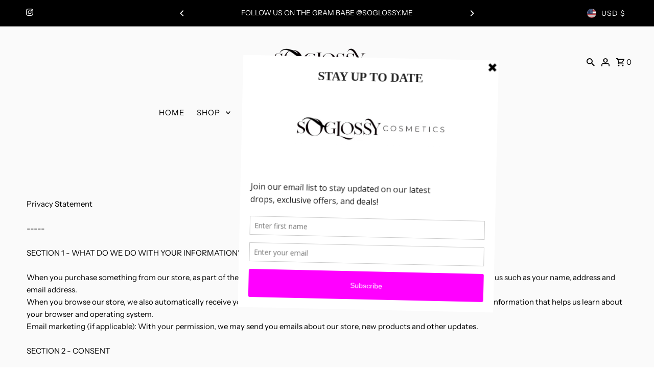

--- FILE ---
content_type: text/html; charset=utf-8
request_url: https://a.mailmunch.co/forms-cache/485909/623025/index-1722899690.html
body_size: 1281
content:
<!DOCTYPE html>
<html>
<head>
  <meta name="robots" content="noindex, nofollow">
    <script type="text/javascript">
    var widgetId = "623025";
    var widgetType = "popover";
    var siteId = "485909";
    var contentGate = false;
    var recaptchaEnabled = false;
    var recaptchaApiKey = "6LcflRsUAAAAAG_PSKBnmcFbkjVvI-hw-Laz9gfp";
    var noTracking = false;
    var pushSubscribe = false;
    var pushUrl = "https://push.mailmunch.co/push/485909/623025";
    var formFields = {"4831187":"first_name","4831193":"email"};
  </script>
  <link rel="stylesheet" href="//a.mailmunch.co/v2/themes/mailmunch/simple/popover/index.css" />

</head>
<body class="contacts new">
  
<script type="text/javascript" src="//assets.mailmunch.com/assets/widget_simple-f5a3e5db2f514f912e267a03f71350202672af937806defb072a316fb98ef272.js"></script>



<div class="theme theme-simple live allow-closing no-branding">
  <a id="close-icon" href='#' onclick="closeWidget();return false;"></a>

    <form class="new_contact" id="new_contact" action="https://forms.mailmunch.co/form/485909/623025/submit" accept-charset="UTF-8" method="post">
      <style type="text/css">
#mailmunch-optin-form {
  background-color: #FFFFFF;
}
</style>


<div id="mailmunch-optin-form">
  <div class="screen optin-form-screen" data-screen-name="Optin Form">
<div class="headline">
  <h1><p><span style="font-family: 'Times New Roman';">STAY UP TO DATE</span></p></h1>
</div>

<div class="text">
  


<p>&nbsp;</p><figure><img src="https://a.mailmunch.co/attachments/assets/000/763/642/large/9CA5F29E-8CAB-4DF4-8818-E9D172CB1AA5_jpg?1712337632" data-image="qlhou6046zlv"></figure><p><br><br>Join our email list to stay updated on our latest drops,&nbsp;exclusive offers, and deals!<br>
</p>
</div>

<div class="optin-form-wrapper clearfix">
  <div class="hidden-fields"></div><div class="optin-form custom_form field-count-2"><div class="custom-fields-preview-container"><div class="custom-field-preview-container" data-custom-field-id="2255528">
  <div class="text-field-wrapper">
    <input type="text" id="custom_field_text_field_2255528" name="contact[contact_fields_attributes][2255528][value]" value="" placeholder="Enter first name" style="" class="input-field text-field" />
    <input type="hidden" name="contact[contact_fields_attributes][2255528][label]" value="First Name">
    <input type="hidden" name="contact[contact_fields_attributes][2255528][custom_field_data_id]" value="2255528">
    <input type="hidden" name="contact[contact_fields_attributes][2255528][custom_field_id]" value="4831187">
  </div>
</div>
<div class="custom-field-preview-container required" data-custom-field-id="1577740">
  <div class="email-field-wrapper">
    <input type="email" id="custom_field_text_field_1577740" name="contact[contact_fields_attributes][1577740][value]" value="" placeholder="Enter your email" style="" class="input-field email-field" />
    <input type="hidden" name="contact[contact_fields_attributes][1577740][label]" value="Email">
    <input type="hidden" name="contact[contact_fields_attributes][1577740][custom_field_data_id]" value="1577740">
    <input type="hidden" name="contact[contact_fields_attributes][1577740][custom_field_id]" value="4831193">
  </div>
</div>
<div class="custom-field-preview-container" data-custom-field-id="1577741">
  <div class="submit-wrapper">
    <input type="submit" id="custom_field_submit_1577741" name="" value="Subscribe" style="color: #FFFFFF; background-color: #ff00ff;" class="submit" />
  </div>
</div></div></div>
</div>
  </div>

  <div class="screen success-screen optin-form custom_form" data-screen-name="Success Message">
<div class="headline">
  <h1><p>Thank You!
</p></h1>
</div>

    
<div class="text">
  <p style="text-align: center;">You’re in! Go Shop So Glossy.</p>
</div>
  </div>
</div>


</form>
</div>

</body>
</html>
